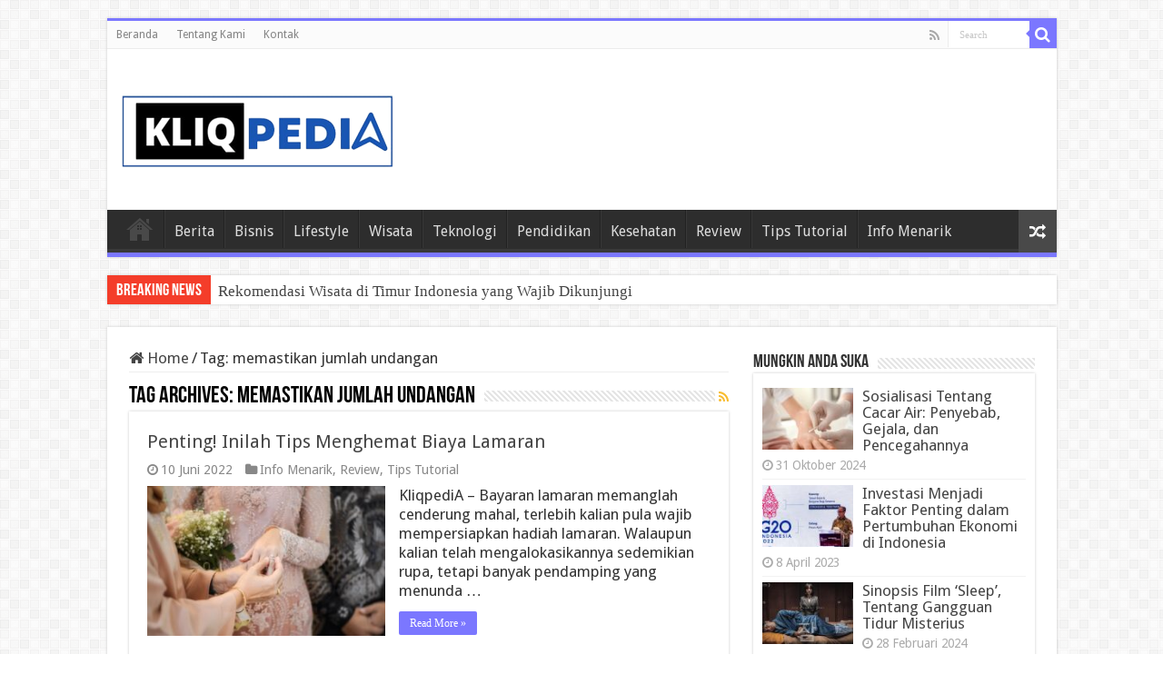

--- FILE ---
content_type: text/html; charset=UTF-8
request_url: https://kliqpedia.com/tag/memastikan-jumlah-undangan/
body_size: 11727
content:
<!DOCTYPE html>
<html lang="id" prefix="og: http://ogp.me/ns#">
<head>
<meta charset="UTF-8" />
<link rel="profile" href="http://gmpg.org/xfn/11" />
<link rel="pingback" href="https://kliqpedia.com/xmlrpc.php" />
<meta name='robots' content='index, follow, max-image-preview:large, max-snippet:-1, max-video-preview:-1' />

	<!-- This site is optimized with the Yoast SEO plugin v26.8 - https://yoast.com/product/yoast-seo-wordpress/ -->
	<title>memastikan jumlah undangan Arsip - KliqPedia</title>
	<link rel="canonical" href="https://kliqpedia.com/tag/memastikan-jumlah-undangan/" />
	<meta property="og:locale" content="id_ID" />
	<meta property="og:type" content="article" />
	<meta property="og:title" content="memastikan jumlah undangan Arsip - KliqPedia" />
	<meta property="og:url" content="https://kliqpedia.com/tag/memastikan-jumlah-undangan/" />
	<meta property="og:site_name" content="KliqPedia" />
	<meta name="twitter:card" content="summary_large_image" />
	<script type="application/ld+json" class="yoast-schema-graph">{"@context":"https://schema.org","@graph":[{"@type":"CollectionPage","@id":"https://kliqpedia.com/tag/memastikan-jumlah-undangan/","url":"https://kliqpedia.com/tag/memastikan-jumlah-undangan/","name":"memastikan jumlah undangan Arsip - KliqPedia","isPartOf":{"@id":"https://kliqpedia.com/#website"},"primaryImageOfPage":{"@id":"https://kliqpedia.com/tag/memastikan-jumlah-undangan/#primaryimage"},"image":{"@id":"https://kliqpedia.com/tag/memastikan-jumlah-undangan/#primaryimage"},"thumbnailUrl":"https://kliqpedia.com/wp-content/uploads/2022/06/tips-menghemat-biaya-lamaran-2.jpg","breadcrumb":{"@id":"https://kliqpedia.com/tag/memastikan-jumlah-undangan/#breadcrumb"},"inLanguage":"id"},{"@type":"ImageObject","inLanguage":"id","@id":"https://kliqpedia.com/tag/memastikan-jumlah-undangan/#primaryimage","url":"https://kliqpedia.com/wp-content/uploads/2022/06/tips-menghemat-biaya-lamaran-2.jpg","contentUrl":"https://kliqpedia.com/wp-content/uploads/2022/06/tips-menghemat-biaya-lamaran-2.jpg","width":2263,"height":1425,"caption":"tips menghemat biaya lamaran"},{"@type":"BreadcrumbList","@id":"https://kliqpedia.com/tag/memastikan-jumlah-undangan/#breadcrumb","itemListElement":[{"@type":"ListItem","position":1,"name":"Beranda","item":"https://kliqpedia.com/"},{"@type":"ListItem","position":2,"name":"memastikan jumlah undangan"}]},{"@type":"WebSite","@id":"https://kliqpedia.com/#website","url":"https://kliqpedia.com/","name":"KliqPedia","description":"Info Menarik Disini","potentialAction":[{"@type":"SearchAction","target":{"@type":"EntryPoint","urlTemplate":"https://kliqpedia.com/?s={search_term_string}"},"query-input":{"@type":"PropertyValueSpecification","valueRequired":true,"valueName":"search_term_string"}}],"inLanguage":"id"}]}</script>
	<!-- / Yoast SEO plugin. -->


<link rel='dns-prefetch' href='//fonts.googleapis.com' />
<link rel="alternate" type="application/rss+xml" title="KliqPedia &raquo; Feed" href="https://kliqpedia.com/feed/" />
<link rel="alternate" type="application/rss+xml" title="KliqPedia &raquo; Umpan Komentar" href="https://kliqpedia.com/comments/feed/" />
<link rel="alternate" type="application/rss+xml" title="KliqPedia &raquo; memastikan jumlah undangan Umpan Tag" href="https://kliqpedia.com/tag/memastikan-jumlah-undangan/feed/" />
<style id='wp-img-auto-sizes-contain-inline-css' type='text/css'>
img:is([sizes=auto i],[sizes^="auto," i]){contain-intrinsic-size:3000px 1500px}
/*# sourceURL=wp-img-auto-sizes-contain-inline-css */
</style>
<style id='wp-emoji-styles-inline-css' type='text/css'>

	img.wp-smiley, img.emoji {
		display: inline !important;
		border: none !important;
		box-shadow: none !important;
		height: 1em !important;
		width: 1em !important;
		margin: 0 0.07em !important;
		vertical-align: -0.1em !important;
		background: none !important;
		padding: 0 !important;
	}
/*# sourceURL=wp-emoji-styles-inline-css */
</style>
<style id='wp-block-library-inline-css' type='text/css'>
:root{--wp-block-synced-color:#7a00df;--wp-block-synced-color--rgb:122,0,223;--wp-bound-block-color:var(--wp-block-synced-color);--wp-editor-canvas-background:#ddd;--wp-admin-theme-color:#007cba;--wp-admin-theme-color--rgb:0,124,186;--wp-admin-theme-color-darker-10:#006ba1;--wp-admin-theme-color-darker-10--rgb:0,107,160.5;--wp-admin-theme-color-darker-20:#005a87;--wp-admin-theme-color-darker-20--rgb:0,90,135;--wp-admin-border-width-focus:2px}@media (min-resolution:192dpi){:root{--wp-admin-border-width-focus:1.5px}}.wp-element-button{cursor:pointer}:root .has-very-light-gray-background-color{background-color:#eee}:root .has-very-dark-gray-background-color{background-color:#313131}:root .has-very-light-gray-color{color:#eee}:root .has-very-dark-gray-color{color:#313131}:root .has-vivid-green-cyan-to-vivid-cyan-blue-gradient-background{background:linear-gradient(135deg,#00d084,#0693e3)}:root .has-purple-crush-gradient-background{background:linear-gradient(135deg,#34e2e4,#4721fb 50%,#ab1dfe)}:root .has-hazy-dawn-gradient-background{background:linear-gradient(135deg,#faaca8,#dad0ec)}:root .has-subdued-olive-gradient-background{background:linear-gradient(135deg,#fafae1,#67a671)}:root .has-atomic-cream-gradient-background{background:linear-gradient(135deg,#fdd79a,#004a59)}:root .has-nightshade-gradient-background{background:linear-gradient(135deg,#330968,#31cdcf)}:root .has-midnight-gradient-background{background:linear-gradient(135deg,#020381,#2874fc)}:root{--wp--preset--font-size--normal:16px;--wp--preset--font-size--huge:42px}.has-regular-font-size{font-size:1em}.has-larger-font-size{font-size:2.625em}.has-normal-font-size{font-size:var(--wp--preset--font-size--normal)}.has-huge-font-size{font-size:var(--wp--preset--font-size--huge)}.has-text-align-center{text-align:center}.has-text-align-left{text-align:left}.has-text-align-right{text-align:right}.has-fit-text{white-space:nowrap!important}#end-resizable-editor-section{display:none}.aligncenter{clear:both}.items-justified-left{justify-content:flex-start}.items-justified-center{justify-content:center}.items-justified-right{justify-content:flex-end}.items-justified-space-between{justify-content:space-between}.screen-reader-text{border:0;clip-path:inset(50%);height:1px;margin:-1px;overflow:hidden;padding:0;position:absolute;width:1px;word-wrap:normal!important}.screen-reader-text:focus{background-color:#ddd;clip-path:none;color:#444;display:block;font-size:1em;height:auto;left:5px;line-height:normal;padding:15px 23px 14px;text-decoration:none;top:5px;width:auto;z-index:100000}html :where(.has-border-color){border-style:solid}html :where([style*=border-top-color]){border-top-style:solid}html :where([style*=border-right-color]){border-right-style:solid}html :where([style*=border-bottom-color]){border-bottom-style:solid}html :where([style*=border-left-color]){border-left-style:solid}html :where([style*=border-width]){border-style:solid}html :where([style*=border-top-width]){border-top-style:solid}html :where([style*=border-right-width]){border-right-style:solid}html :where([style*=border-bottom-width]){border-bottom-style:solid}html :where([style*=border-left-width]){border-left-style:solid}html :where(img[class*=wp-image-]){height:auto;max-width:100%}:where(figure){margin:0 0 1em}html :where(.is-position-sticky){--wp-admin--admin-bar--position-offset:var(--wp-admin--admin-bar--height,0px)}@media screen and (max-width:600px){html :where(.is-position-sticky){--wp-admin--admin-bar--position-offset:0px}}

/*# sourceURL=wp-block-library-inline-css */
</style><style id='global-styles-inline-css' type='text/css'>
:root{--wp--preset--aspect-ratio--square: 1;--wp--preset--aspect-ratio--4-3: 4/3;--wp--preset--aspect-ratio--3-4: 3/4;--wp--preset--aspect-ratio--3-2: 3/2;--wp--preset--aspect-ratio--2-3: 2/3;--wp--preset--aspect-ratio--16-9: 16/9;--wp--preset--aspect-ratio--9-16: 9/16;--wp--preset--color--black: #000000;--wp--preset--color--cyan-bluish-gray: #abb8c3;--wp--preset--color--white: #ffffff;--wp--preset--color--pale-pink: #f78da7;--wp--preset--color--vivid-red: #cf2e2e;--wp--preset--color--luminous-vivid-orange: #ff6900;--wp--preset--color--luminous-vivid-amber: #fcb900;--wp--preset--color--light-green-cyan: #7bdcb5;--wp--preset--color--vivid-green-cyan: #00d084;--wp--preset--color--pale-cyan-blue: #8ed1fc;--wp--preset--color--vivid-cyan-blue: #0693e3;--wp--preset--color--vivid-purple: #9b51e0;--wp--preset--gradient--vivid-cyan-blue-to-vivid-purple: linear-gradient(135deg,rgb(6,147,227) 0%,rgb(155,81,224) 100%);--wp--preset--gradient--light-green-cyan-to-vivid-green-cyan: linear-gradient(135deg,rgb(122,220,180) 0%,rgb(0,208,130) 100%);--wp--preset--gradient--luminous-vivid-amber-to-luminous-vivid-orange: linear-gradient(135deg,rgb(252,185,0) 0%,rgb(255,105,0) 100%);--wp--preset--gradient--luminous-vivid-orange-to-vivid-red: linear-gradient(135deg,rgb(255,105,0) 0%,rgb(207,46,46) 100%);--wp--preset--gradient--very-light-gray-to-cyan-bluish-gray: linear-gradient(135deg,rgb(238,238,238) 0%,rgb(169,184,195) 100%);--wp--preset--gradient--cool-to-warm-spectrum: linear-gradient(135deg,rgb(74,234,220) 0%,rgb(151,120,209) 20%,rgb(207,42,186) 40%,rgb(238,44,130) 60%,rgb(251,105,98) 80%,rgb(254,248,76) 100%);--wp--preset--gradient--blush-light-purple: linear-gradient(135deg,rgb(255,206,236) 0%,rgb(152,150,240) 100%);--wp--preset--gradient--blush-bordeaux: linear-gradient(135deg,rgb(254,205,165) 0%,rgb(254,45,45) 50%,rgb(107,0,62) 100%);--wp--preset--gradient--luminous-dusk: linear-gradient(135deg,rgb(255,203,112) 0%,rgb(199,81,192) 50%,rgb(65,88,208) 100%);--wp--preset--gradient--pale-ocean: linear-gradient(135deg,rgb(255,245,203) 0%,rgb(182,227,212) 50%,rgb(51,167,181) 100%);--wp--preset--gradient--electric-grass: linear-gradient(135deg,rgb(202,248,128) 0%,rgb(113,206,126) 100%);--wp--preset--gradient--midnight: linear-gradient(135deg,rgb(2,3,129) 0%,rgb(40,116,252) 100%);--wp--preset--font-size--small: 13px;--wp--preset--font-size--medium: 20px;--wp--preset--font-size--large: 36px;--wp--preset--font-size--x-large: 42px;--wp--preset--spacing--20: 0.44rem;--wp--preset--spacing--30: 0.67rem;--wp--preset--spacing--40: 1rem;--wp--preset--spacing--50: 1.5rem;--wp--preset--spacing--60: 2.25rem;--wp--preset--spacing--70: 3.38rem;--wp--preset--spacing--80: 5.06rem;--wp--preset--shadow--natural: 6px 6px 9px rgba(0, 0, 0, 0.2);--wp--preset--shadow--deep: 12px 12px 50px rgba(0, 0, 0, 0.4);--wp--preset--shadow--sharp: 6px 6px 0px rgba(0, 0, 0, 0.2);--wp--preset--shadow--outlined: 6px 6px 0px -3px rgb(255, 255, 255), 6px 6px rgb(0, 0, 0);--wp--preset--shadow--crisp: 6px 6px 0px rgb(0, 0, 0);}:where(.is-layout-flex){gap: 0.5em;}:where(.is-layout-grid){gap: 0.5em;}body .is-layout-flex{display: flex;}.is-layout-flex{flex-wrap: wrap;align-items: center;}.is-layout-flex > :is(*, div){margin: 0;}body .is-layout-grid{display: grid;}.is-layout-grid > :is(*, div){margin: 0;}:where(.wp-block-columns.is-layout-flex){gap: 2em;}:where(.wp-block-columns.is-layout-grid){gap: 2em;}:where(.wp-block-post-template.is-layout-flex){gap: 1.25em;}:where(.wp-block-post-template.is-layout-grid){gap: 1.25em;}.has-black-color{color: var(--wp--preset--color--black) !important;}.has-cyan-bluish-gray-color{color: var(--wp--preset--color--cyan-bluish-gray) !important;}.has-white-color{color: var(--wp--preset--color--white) !important;}.has-pale-pink-color{color: var(--wp--preset--color--pale-pink) !important;}.has-vivid-red-color{color: var(--wp--preset--color--vivid-red) !important;}.has-luminous-vivid-orange-color{color: var(--wp--preset--color--luminous-vivid-orange) !important;}.has-luminous-vivid-amber-color{color: var(--wp--preset--color--luminous-vivid-amber) !important;}.has-light-green-cyan-color{color: var(--wp--preset--color--light-green-cyan) !important;}.has-vivid-green-cyan-color{color: var(--wp--preset--color--vivid-green-cyan) !important;}.has-pale-cyan-blue-color{color: var(--wp--preset--color--pale-cyan-blue) !important;}.has-vivid-cyan-blue-color{color: var(--wp--preset--color--vivid-cyan-blue) !important;}.has-vivid-purple-color{color: var(--wp--preset--color--vivid-purple) !important;}.has-black-background-color{background-color: var(--wp--preset--color--black) !important;}.has-cyan-bluish-gray-background-color{background-color: var(--wp--preset--color--cyan-bluish-gray) !important;}.has-white-background-color{background-color: var(--wp--preset--color--white) !important;}.has-pale-pink-background-color{background-color: var(--wp--preset--color--pale-pink) !important;}.has-vivid-red-background-color{background-color: var(--wp--preset--color--vivid-red) !important;}.has-luminous-vivid-orange-background-color{background-color: var(--wp--preset--color--luminous-vivid-orange) !important;}.has-luminous-vivid-amber-background-color{background-color: var(--wp--preset--color--luminous-vivid-amber) !important;}.has-light-green-cyan-background-color{background-color: var(--wp--preset--color--light-green-cyan) !important;}.has-vivid-green-cyan-background-color{background-color: var(--wp--preset--color--vivid-green-cyan) !important;}.has-pale-cyan-blue-background-color{background-color: var(--wp--preset--color--pale-cyan-blue) !important;}.has-vivid-cyan-blue-background-color{background-color: var(--wp--preset--color--vivid-cyan-blue) !important;}.has-vivid-purple-background-color{background-color: var(--wp--preset--color--vivid-purple) !important;}.has-black-border-color{border-color: var(--wp--preset--color--black) !important;}.has-cyan-bluish-gray-border-color{border-color: var(--wp--preset--color--cyan-bluish-gray) !important;}.has-white-border-color{border-color: var(--wp--preset--color--white) !important;}.has-pale-pink-border-color{border-color: var(--wp--preset--color--pale-pink) !important;}.has-vivid-red-border-color{border-color: var(--wp--preset--color--vivid-red) !important;}.has-luminous-vivid-orange-border-color{border-color: var(--wp--preset--color--luminous-vivid-orange) !important;}.has-luminous-vivid-amber-border-color{border-color: var(--wp--preset--color--luminous-vivid-amber) !important;}.has-light-green-cyan-border-color{border-color: var(--wp--preset--color--light-green-cyan) !important;}.has-vivid-green-cyan-border-color{border-color: var(--wp--preset--color--vivid-green-cyan) !important;}.has-pale-cyan-blue-border-color{border-color: var(--wp--preset--color--pale-cyan-blue) !important;}.has-vivid-cyan-blue-border-color{border-color: var(--wp--preset--color--vivid-cyan-blue) !important;}.has-vivid-purple-border-color{border-color: var(--wp--preset--color--vivid-purple) !important;}.has-vivid-cyan-blue-to-vivid-purple-gradient-background{background: var(--wp--preset--gradient--vivid-cyan-blue-to-vivid-purple) !important;}.has-light-green-cyan-to-vivid-green-cyan-gradient-background{background: var(--wp--preset--gradient--light-green-cyan-to-vivid-green-cyan) !important;}.has-luminous-vivid-amber-to-luminous-vivid-orange-gradient-background{background: var(--wp--preset--gradient--luminous-vivid-amber-to-luminous-vivid-orange) !important;}.has-luminous-vivid-orange-to-vivid-red-gradient-background{background: var(--wp--preset--gradient--luminous-vivid-orange-to-vivid-red) !important;}.has-very-light-gray-to-cyan-bluish-gray-gradient-background{background: var(--wp--preset--gradient--very-light-gray-to-cyan-bluish-gray) !important;}.has-cool-to-warm-spectrum-gradient-background{background: var(--wp--preset--gradient--cool-to-warm-spectrum) !important;}.has-blush-light-purple-gradient-background{background: var(--wp--preset--gradient--blush-light-purple) !important;}.has-blush-bordeaux-gradient-background{background: var(--wp--preset--gradient--blush-bordeaux) !important;}.has-luminous-dusk-gradient-background{background: var(--wp--preset--gradient--luminous-dusk) !important;}.has-pale-ocean-gradient-background{background: var(--wp--preset--gradient--pale-ocean) !important;}.has-electric-grass-gradient-background{background: var(--wp--preset--gradient--electric-grass) !important;}.has-midnight-gradient-background{background: var(--wp--preset--gradient--midnight) !important;}.has-small-font-size{font-size: var(--wp--preset--font-size--small) !important;}.has-medium-font-size{font-size: var(--wp--preset--font-size--medium) !important;}.has-large-font-size{font-size: var(--wp--preset--font-size--large) !important;}.has-x-large-font-size{font-size: var(--wp--preset--font-size--x-large) !important;}
/*# sourceURL=global-styles-inline-css */
</style>

<style id='classic-theme-styles-inline-css' type='text/css'>
/*! This file is auto-generated */
.wp-block-button__link{color:#fff;background-color:#32373c;border-radius:9999px;box-shadow:none;text-decoration:none;padding:calc(.667em + 2px) calc(1.333em + 2px);font-size:1.125em}.wp-block-file__button{background:#32373c;color:#fff;text-decoration:none}
/*# sourceURL=/wp-includes/css/classic-themes.min.css */
</style>
<link rel='stylesheet' id='tie-style-css' href='https://kliqpedia.com/wp-content/themes/sahifa/style.css' type='text/css' media='all' />
<link rel='stylesheet' id='tie-ilightbox-skin-css' href='https://kliqpedia.com/wp-content/themes/sahifa/css/ilightbox/dark-skin/skin.css' type='text/css' media='all' />
<link rel='stylesheet' id='Droid+Sans-css' href='https://fonts.googleapis.com/css?family=Droid+Sans%3Aregular%2C700' type='text/css' media='all' />
<script type="text/javascript" src="https://kliqpedia.com/wp-includes/js/jquery/jquery.min.js" id="jquery-core-js"></script>
<script type="text/javascript" src="https://kliqpedia.com/wp-includes/js/jquery/jquery-migrate.min.js" id="jquery-migrate-js"></script>
<script type="text/javascript" id="jquery-js-after">
/* <![CDATA[ */
jQuery(document).ready(function() {
	jQuery(".04c96777fd1c0b6719e5196ac335faf0").click(function() {
		jQuery.post(
			"https://kliqpedia.com/wp-admin/admin-ajax.php", {
				"action": "quick_adsense_onpost_ad_click",
				"quick_adsense_onpost_ad_index": jQuery(this).attr("data-index"),
				"quick_adsense_nonce": "a0d612b205",
			}, function(response) { }
		);
	});
});

//# sourceURL=jquery-js-after
/* ]]> */
</script>
<link rel="https://api.w.org/" href="https://kliqpedia.com/wp-json/" /><link rel="alternate" title="JSON" type="application/json" href="https://kliqpedia.com/wp-json/wp/v2/tags/66" /><link rel="EditURI" type="application/rsd+xml" title="RSD" href="https://kliqpedia.com/xmlrpc.php?rsd" />
<meta name="generator" content="WordPress 6.9" />
<link rel="shortcut icon" href="https://kliqpedia.com/wp-content/uploads/2023/02/Kliq.png" title="Favicon" />
<!--[if IE]>
<script type="text/javascript">jQuery(document).ready(function (){ jQuery(".menu-item").has("ul").children("a").attr("aria-haspopup", "true");});</script>
<![endif]-->
<!--[if lt IE 9]>
<script src="https://kliqpedia.com/wp-content/themes/sahifa/js/html5.js"></script>
<script src="https://kliqpedia.com/wp-content/themes/sahifa/js/selectivizr-min.js"></script>
<![endif]-->
<!--[if IE 9]>
<link rel="stylesheet" type="text/css" media="all" href="https://kliqpedia.com/wp-content/themes/sahifa/css/ie9.css" />
<![endif]-->
<!--[if IE 8]>
<link rel="stylesheet" type="text/css" media="all" href="https://kliqpedia.com/wp-content/themes/sahifa/css/ie8.css" />
<![endif]-->
<!--[if IE 7]>
<link rel="stylesheet" type="text/css" media="all" href="https://kliqpedia.com/wp-content/themes/sahifa/css/ie7.css" />
<![endif]-->


<meta name="viewport" content="width=device-width, initial-scale=1.0" />



<style type="text/css" media="screen">

body{
	font-family: 'Droid Sans';
	font-size : 17px;
}

#main-nav, #main-nav ul li a{
	font-size : 16px;
}

body.single .entry, body.page .entry{
	font-size : 16px;
}

#main-nav,
.cat-box-content,
#sidebar .widget-container,
.post-listing,
#commentform {
	border-bottom-color: #7b77ff;
}

.search-block .search-button,
#topcontrol,
#main-nav ul li.current-menu-item a,
#main-nav ul li.current-menu-item a:hover,
#main-nav ul li.current_page_parent a,
#main-nav ul li.current_page_parent a:hover,
#main-nav ul li.current-menu-parent a,
#main-nav ul li.current-menu-parent a:hover,
#main-nav ul li.current-page-ancestor a,
#main-nav ul li.current-page-ancestor a:hover,
.pagination span.current,
.share-post span.share-text,
.flex-control-paging li a.flex-active,
.ei-slider-thumbs li.ei-slider-element,
.review-percentage .review-item span span,
.review-final-score,
.button,
a.button,
a.more-link,
#main-content input[type="submit"],
.form-submit #submit,
#login-form .login-button,
.widget-feedburner .feedburner-subscribe,
input[type="submit"],
#buddypress button,
#buddypress a.button,
#buddypress input[type=submit],
#buddypress input[type=reset],
#buddypress ul.button-nav li a,
#buddypress div.generic-button a,
#buddypress .comment-reply-link,
#buddypress div.item-list-tabs ul li a span,
#buddypress div.item-list-tabs ul li.selected a,
#buddypress div.item-list-tabs ul li.current a,
#buddypress #members-directory-form div.item-list-tabs ul li.selected span,
#members-list-options a.selected,
#groups-list-options a.selected,
body.dark-skin #buddypress div.item-list-tabs ul li a span,
body.dark-skin #buddypress div.item-list-tabs ul li.selected a,
body.dark-skin #buddypress div.item-list-tabs ul li.current a,
body.dark-skin #members-list-options a.selected,
body.dark-skin #groups-list-options a.selected,
.search-block-large .search-button,
#featured-posts .flex-next:hover,
#featured-posts .flex-prev:hover,
a.tie-cart span.shooping-count,
.woocommerce span.onsale,
.woocommerce-page span.onsale ,
.woocommerce .widget_price_filter .ui-slider .ui-slider-handle,
.woocommerce-page .widget_price_filter .ui-slider .ui-slider-handle,
#check-also-close,
a.post-slideshow-next,
a.post-slideshow-prev,
.widget_price_filter .ui-slider .ui-slider-handle,
.quantity .minus:hover,
.quantity .plus:hover,
.mejs-container .mejs-controls .mejs-time-rail .mejs-time-current,
#reading-position-indicator  {
	background-color:#7b77ff;
}

::-webkit-scrollbar-thumb{
	background-color:#7b77ff !important;
}

#theme-footer,
#theme-header,
.top-nav ul li.current-menu-item:before,
#main-nav .menu-sub-content ,
#main-nav ul ul,
#check-also-box {
	border-top-color: #7b77ff;
}

.search-block:after {
	border-right-color:#7b77ff;
}

body.rtl .search-block:after {
	border-left-color:#7b77ff;
}

#main-nav ul > li.menu-item-has-children:hover > a:after,
#main-nav ul > li.mega-menu:hover > a:after {
	border-color:transparent transparent #7b77ff;
}

.widget.timeline-posts li a:hover,
.widget.timeline-posts li a:hover span.tie-date {
	color: #7b77ff;
}

.widget.timeline-posts li a:hover span.tie-date:before {
	background: #7b77ff;
	border-color: #7b77ff;
}

#order_review,
#order_review_heading {
	border-color: #7b77ff;
}


</style>

		<script type="text/javascript">
			/* <![CDATA[ */
				var sf_position = '0';
				var sf_templates = "<a href=\"{search_url_escaped}\">View All Results<\/a>";
				var sf_input = '.search-live';
				jQuery(document).ready(function(){
					jQuery(sf_input).ajaxyLiveSearch({"expand":false,"searchUrl":"https:\/\/kliqpedia.com\/?s=%s","text":"Search","delay":500,"iwidth":180,"width":315,"ajaxUrl":"https:\/\/kliqpedia.com\/wp-admin\/admin-ajax.php","rtl":0});
					jQuery(".live-search_ajaxy-selective-input").keyup(function() {
						var width = jQuery(this).val().length * 8;
						if(width < 50) {
							width = 50;
						}
						jQuery(this).width(width);
					});
					jQuery(".live-search_ajaxy-selective-search").click(function() {
						jQuery(this).find(".live-search_ajaxy-selective-input").focus();
					});
					jQuery(".live-search_ajaxy-selective-close").click(function() {
						jQuery(this).parent().remove();
					});
				});
			/* ]]> */
		</script>
		<link rel="icon" href="https://kliqpedia.com/wp-content/uploads/2023/02/Kliq-150x150.png" sizes="32x32" />
<link rel="icon" href="https://kliqpedia.com/wp-content/uploads/2023/02/Kliq.png" sizes="192x192" />
<link rel="apple-touch-icon" href="https://kliqpedia.com/wp-content/uploads/2023/02/Kliq.png" />
<meta name="msapplication-TileImage" content="https://kliqpedia.com/wp-content/uploads/2023/02/Kliq.png" />
</head>
<body id="top" class="archive tag tag-memastikan-jumlah-undangan tag-66 wp-theme-sahifa lazy-enabled">

<div class="wrapper-outer">

	<div class="background-cover"></div>

	<aside id="slide-out">

			<div class="search-mobile">
			<form method="get" id="searchform-mobile" action="https://kliqpedia.com/">
				<button class="search-button" type="submit" value="Search"><i class="fa fa-search"></i></button>
				<input type="text" id="s-mobile" name="s" title="Search" value="Search" onfocus="if (this.value == 'Search') {this.value = '';}" onblur="if (this.value == '') {this.value = 'Search';}"  />
			</form>
		</div><!-- .search-mobile /-->
	
			<div class="social-icons">
		<a class="ttip-none" title="Rss" href="https://kliqpedia.com/feed/" target="_blank"><i class="fa fa-rss"></i></a>
			</div>

	
		<div id="mobile-menu" ></div>
	</aside><!-- #slide-out /-->

		<div id="wrapper" class="boxed">
		<div class="inner-wrapper">

		<header id="theme-header" class="theme-header">
						<div id="top-nav" class="top-nav">
				<div class="container">

			
				<div class="top-menu"><ul id="menu-topss" class="menu"><li id="menu-item-112" class="menu-item menu-item-type-custom menu-item-object-custom menu-item-home menu-item-112"><a href="https://kliqpedia.com">Beranda</a></li>
<li id="menu-item-114" class="menu-item menu-item-type-post_type menu-item-object-page menu-item-114"><a href="https://kliqpedia.com/tentang-kami/">Tentang Kami</a></li>
<li id="menu-item-113" class="menu-item menu-item-type-post_type menu-item-object-page menu-item-113"><a href="https://kliqpedia.com/kontak/">Kontak</a></li>
</ul></div>
						<div class="search-block">
						<form method="get" id="searchform-header" action="https://kliqpedia.com/">
							<button class="search-button" type="submit" value="Search"><i class="fa fa-search"></i></button>
							<input class="search-live" type="text" id="s-header" name="s" title="Search" value="Search" onfocus="if (this.value == 'Search') {this.value = '';}" onblur="if (this.value == '') {this.value = 'Search';}"  />
						</form>
					</div><!-- .search-block /-->
			<div class="social-icons">
		<a class="ttip-none" title="Rss" href="https://kliqpedia.com/feed/" target="_blank"><i class="fa fa-rss"></i></a>
			</div>

	
	
				</div><!-- .container /-->
			</div><!-- .top-menu /-->
			
		<div class="header-content">

					<a id="slide-out-open" class="slide-out-open" href="#"><span></span></a>
		
			<div class="logo" style=" margin-top:15px; margin-bottom:15px;">
			<h2>								<a title="KliqPedia" href="https://kliqpedia.com/">
					<img src="https://kliqpedia.com/wp-content/uploads/2023/02/KliqPedia-Jpeg.png" alt="KliqPedia"  /><strong>KliqPedia Info Menarik Disini</strong>
				</a>
			</h2>			</div><!-- .logo /-->
						<div class="clear"></div>

		</div>
													<nav id="main-nav" class="fixed-enabled">
				<div class="container">

				
					<div class="main-menu"><ul id="menu-utama" class="menu"><li id="menu-item-73" class="menu-item menu-item-type-custom menu-item-object-custom menu-item-home menu-item-73"><a href="https://kliqpedia.com">Home</a></li>
<li id="menu-item-83" class="menu-item menu-item-type-taxonomy menu-item-object-category menu-item-83"><a href="https://kliqpedia.com/category/berita/">Berita</a></li>
<li id="menu-item-79" class="menu-item menu-item-type-taxonomy menu-item-object-category menu-item-79"><a href="https://kliqpedia.com/category/bisnis/">Bisnis</a></li>
<li id="menu-item-77" class="menu-item menu-item-type-taxonomy menu-item-object-category menu-item-77"><a href="https://kliqpedia.com/category/lifestyle/">Lifestyle</a></li>
<li id="menu-item-78" class="menu-item menu-item-type-taxonomy menu-item-object-category menu-item-78"><a href="https://kliqpedia.com/category/wisata/">Wisata</a></li>
<li id="menu-item-80" class="menu-item menu-item-type-taxonomy menu-item-object-category menu-item-80"><a href="https://kliqpedia.com/category/teknologi/">Teknologi</a></li>
<li id="menu-item-81" class="menu-item menu-item-type-taxonomy menu-item-object-category menu-item-81"><a href="https://kliqpedia.com/category/pendidikan/">Pendidikan</a></li>
<li id="menu-item-82" class="menu-item menu-item-type-taxonomy menu-item-object-category menu-item-82"><a href="https://kliqpedia.com/category/kesehatan/">Kesehatan</a></li>
<li id="menu-item-74" class="menu-item menu-item-type-taxonomy menu-item-object-category menu-item-74"><a href="https://kliqpedia.com/category/review/">Review</a></li>
<li id="menu-item-76" class="menu-item menu-item-type-taxonomy menu-item-object-category menu-item-76"><a href="https://kliqpedia.com/category/tips-tutorial/">Tips Tutorial</a></li>
<li id="menu-item-75" class="menu-item menu-item-type-taxonomy menu-item-object-category menu-item-75"><a href="https://kliqpedia.com/category/info-menarik/">Info Menarik</a></li>
</ul></div>										<a href="https://kliqpedia.com/?tierand=1" class="random-article ttip" title="Random Article"><i class="fa fa-random"></i></a>
					
					
				</div>
			</nav><!-- .main-nav /-->
					</header><!-- #header /-->

		
	<div class="clear"></div>
	<div id="breaking-news" class="breaking-news">
		<span class="breaking-news-title"><i class="fa fa-bolt"></i> <span>Breaking News</span></span>
		
					<ul>
					<li><a href="https://kliqpedia.com/rekomendasi-wisata-di-timur-indonesia-yang-wajib-dikunjungi/" title="Rekomendasi Wisata di Timur Indonesia yang Wajib Dikunjungi">Rekomendasi Wisata di Timur Indonesia yang Wajib Dikunjungi</a></li>
					<li><a href="https://kliqpedia.com/taxi-driver-3-drakor-terbaru-yang-pecahkan-rekor/" title="Taxi Driver 3, Drakor Terbaru yang Pecahkan Rekor">Taxi Driver 3, Drakor Terbaru yang Pecahkan Rekor</a></li>
					<li><a href="https://kliqpedia.com/upaya-direktur-allianz-dalam-memberikan-fitur-tambahan-yang-bermanfaat/" title="Upaya Direktur Allianz dalam Memberikan Fitur Tambahan yang Bermanfaat">Upaya Direktur Allianz dalam Memberikan Fitur Tambahan yang Bermanfaat</a></li>
					<li><a href="https://kliqpedia.com/tren-bayar-pakai-qris-yang-semakin-populer-di-kalangan-anak-muda/" title="Tren Bayar Pakai QRIS yang Semakin Populer di Kalangan Anak Muda">Tren Bayar Pakai QRIS yang Semakin Populer di Kalangan Anak Muda</a></li>
					<li><a href="https://kliqpedia.com/program-adiwiyata-wujud-sekolah-peduli-dan-berbudaya-lingkungan/" title="Program Adiwiyata: Wujud Sekolah Peduli dan Berbudaya Lingkungan">Program Adiwiyata: Wujud Sekolah Peduli dan Berbudaya Lingkungan</a></li>
					<li><a href="https://kliqpedia.com/startup-hijau-inovasi-dalam-pengelolaan-sampah-kota/" title="Startup Hijau, Inovasi dalam Pengelolaan Sampah Kota">Startup Hijau, Inovasi dalam Pengelolaan Sampah Kota</a></li>
					<li><a href="https://kliqpedia.com/penerapan-teknologi-biokonversi-dalam-pengelolaan-limbah/" title="Penerapan Teknologi Biokonversi dalam Pengelolaan Limbah">Penerapan Teknologi Biokonversi dalam Pengelolaan Limbah</a></li>
					<li><a href="https://kliqpedia.com/pengawasan-limbah-industri-upaya-dlh-dalam-menjaga-kualitas-air-dan-udara/" title="Pengawasan Limbah Industri: Upaya DLH dalam Menjaga Kualitas Air dan Udara">Pengawasan Limbah Industri: Upaya DLH dalam Menjaga Kualitas Air dan Udara</a></li>
					<li><a href="https://kliqpedia.com/kesalahan-dalam-penanaman-mangrove-yang-membuat-hasilnya-kurang-optimal/" title="Kesalahan dalam Penanaman Mangrove yang Membuat Hasilnya Kurang Optimal">Kesalahan dalam Penanaman Mangrove yang Membuat Hasilnya Kurang Optimal</a></li>
					<li><a href="https://kliqpedia.com/mengenal-5-jenis-teh-asal-jepang-dan-ciri-khasnya-sudah-pernah-coba/" title="Mengenal 5 Jenis Teh Asal Jepang dan Ciri Khasnya, Sudah Pernah Coba?">Mengenal 5 Jenis Teh Asal Jepang dan Ciri Khasnya, Sudah Pernah Coba?</a></li>
					</ul>
					
		
		<script type="text/javascript">
			jQuery(document).ready(function(){
								jQuery('#breaking-news ul').innerFade({animationType: 'fade', speed: 750 , timeout: 3500});
							});
					</script>
	</div> <!-- .breaking-news -->

	
	<div id="main-content" class="container">
	<div class="content">
		<nav id="crumbs"><a href="https://kliqpedia.com/"><span class="fa fa-home" aria-hidden="true"></span> Home</a><span class="delimiter">/</span><span class="current">Tag: <span>memastikan jumlah undangan</span></span></nav>
		<div class="page-head">
		
			<h1 class="page-title">
				Tag Archives: <span>memastikan jumlah undangan</span>			</h1>
			
						<a class="rss-cat-icon tooltip" title="Feed Subscription"  href="https://kliqpedia.com/tag/memastikan-jumlah-undangan/feed/"><i class="fa fa-rss"></i></a>
						
			<div class="stripe-line"></div>
			
						
		</div>
		
				<div class="post-listing archive-box">


	<article class="item-list">
	
		<h2 class="post-box-title">
			<a href="https://kliqpedia.com/penting-inilah-tips-menghemat-biaya-lamaran/">Penting! Inilah Tips Menghemat Biaya Lamaran</a>
		</h2>
		
		<p class="post-meta">
	
		
	<span class="tie-date"><i class="fa fa-clock-o"></i>10 Juni 2022</span>	
	<span class="post-cats"><i class="fa fa-folder"></i><a href="https://kliqpedia.com/category/info-menarik/" rel="category tag">Info Menarik</a>, <a href="https://kliqpedia.com/category/review/" rel="category tag">Review</a>, <a href="https://kliqpedia.com/category/tips-tutorial/" rel="category tag">Tips Tutorial</a></span>
	
</p>
					

		
			
		
		<div class="post-thumbnail">
			<a href="https://kliqpedia.com/penting-inilah-tips-menghemat-biaya-lamaran/">
				<img width="262" height="165" src="https://kliqpedia.com/wp-content/uploads/2022/06/tips-menghemat-biaya-lamaran-2.jpg" class="attachment-tie-medium size-tie-medium wp-post-image" alt="tips menghemat biaya lamaran" decoding="async" srcset="https://kliqpedia.com/wp-content/uploads/2022/06/tips-menghemat-biaya-lamaran-2.jpg 2263w, https://kliqpedia.com/wp-content/uploads/2022/06/tips-menghemat-biaya-lamaran-2-300x189.jpg 300w, https://kliqpedia.com/wp-content/uploads/2022/06/tips-menghemat-biaya-lamaran-2-1024x645.jpg 1024w, https://kliqpedia.com/wp-content/uploads/2022/06/tips-menghemat-biaya-lamaran-2-768x484.jpg 768w, https://kliqpedia.com/wp-content/uploads/2022/06/tips-menghemat-biaya-lamaran-2-1536x967.jpg 1536w, https://kliqpedia.com/wp-content/uploads/2022/06/tips-menghemat-biaya-lamaran-2-2048x1290.jpg 2048w" sizes="(max-width: 262px) 100vw, 262px" />				<span class="fa overlay-icon"></span>
			</a>
		</div><!-- post-thumbnail /-->
		
					
		<div class="entry">
			<p>KliqpediA &#8211; Bayaran lamaran memanglah cenderung mahal, terlebih kalian pula wajib mempersiapkan hadiah lamaran. Walaupun kalian telah mengalokasikannya sedemikian rupa, tetapi banyak pendamping yang menunda &hellip;</p>
			<a class="more-link" href="https://kliqpedia.com/penting-inilah-tips-menghemat-biaya-lamaran/">Read More &raquo;</a>
		</div>

				
		<div class="clear"></div>
	</article><!-- .item-list -->
	
</div>
				
	</div> <!-- .content -->
	
<aside id="sidebar">
	<div class="theiaStickySidebar">
<div id="posts-list-widget-3" class="widget posts-list"><div class="widget-top"><h4>Mungkin Anda Suka		</h4><div class="stripe-line"></div></div>
						<div class="widget-container">				<ul>
							<li >
							<div class="post-thumbnail">
					<a href="https://kliqpedia.com/sosialisasi-tentang-cacar-air-penyebab-gejala-dan-pencegahannya/" rel="bookmark"><img width="110" height="75" src="https://kliqpedia.com/wp-content/uploads/2024/10/sosialisasi-cacar-air-110x75.jpg" class="attachment-tie-small size-tie-small wp-post-image" alt="sosialisasi cacar air" decoding="async" loading="lazy" /><span class="fa overlay-icon"></span></a>
				</div><!-- post-thumbnail /-->
						<h3><a href="https://kliqpedia.com/sosialisasi-tentang-cacar-air-penyebab-gejala-dan-pencegahannya/">Sosialisasi Tentang Cacar Air: Penyebab, Gejala, dan Pencegahannya</a></h3>
			<span class="tie-date"><i class="fa fa-clock-o"></i>31 Oktober 2024</span>		</li>
				<li >
							<div class="post-thumbnail">
					<a href="https://kliqpedia.com/investasi-menjadi-faktor-penting-dalam-pertumbuhan-ekonomi-di-indonesia/" rel="bookmark"><img width="110" height="75" src="https://kliqpedia.com/wp-content/uploads/2023/04/investasi-110x75.jpg" class="attachment-tie-small size-tie-small wp-post-image" alt="Indonesia hannover messe 2023" decoding="async" loading="lazy" /><span class="fa overlay-icon"></span></a>
				</div><!-- post-thumbnail /-->
						<h3><a href="https://kliqpedia.com/investasi-menjadi-faktor-penting-dalam-pertumbuhan-ekonomi-di-indonesia/">Investasi Menjadi Faktor Penting dalam Pertumbuhan Ekonomi di Indonesia</a></h3>
			<span class="tie-date"><i class="fa fa-clock-o"></i>8 April 2023</span>		</li>
				<li >
							<div class="post-thumbnail">
					<a href="https://kliqpedia.com/sinopsis-film-sleep-tentang-gangguan-tidur-misterius/" rel="bookmark"><img width="110" height="75" src="https://kliqpedia.com/wp-content/uploads/2024/03/Sinopsis-Film-Sleep-110x75.jpg" class="attachment-tie-small size-tie-small wp-post-image" alt="Sinopsis Film Sleep" decoding="async" loading="lazy" /><span class="fa overlay-icon"></span></a>
				</div><!-- post-thumbnail /-->
						<h3><a href="https://kliqpedia.com/sinopsis-film-sleep-tentang-gangguan-tidur-misterius/">Sinopsis Film ‘Sleep’, Tentang Gangguan Tidur Misterius</a></h3>
			<span class="tie-date"><i class="fa fa-clock-o"></i>28 Februari 2024</span>		</li>
				<li >
							<div class="post-thumbnail">
					<a href="https://kliqpedia.com/alasan-harus-memilih-jasa-jual-aged-dan-expired-domain-murah-di-startupcomma-com/" rel="bookmark"><img width="110" height="75" src="https://kliqpedia.com/wp-content/uploads/2025/03/jual-aged-dan-expired-domain-murah-110x75.jpg" class="attachment-tie-small size-tie-small wp-post-image" alt="jual aged dan expired domain murah" decoding="async" loading="lazy" /><span class="fa overlay-icon"></span></a>
				</div><!-- post-thumbnail /-->
						<h3><a href="https://kliqpedia.com/alasan-harus-memilih-jasa-jual-aged-dan-expired-domain-murah-di-startupcomma-com/">Alasan Harus Memilih Jasa Jual Aged dan Expired Domain Murah di Startupcomma.com</a></h3>
			<span class="tie-date"><i class="fa fa-clock-o"></i>12 Maret 2025</span>		</li>
				<li >
							<div class="post-thumbnail">
					<a href="https://kliqpedia.com/fasilitas-unggulan-smp-islam-ar-rahmah-jakarta-membangun-generasi-shaleh-dan-berprestasi/" rel="bookmark"><img width="110" height="75" src="https://kliqpedia.com/wp-content/uploads/2025/03/SMP-Islam-Ar-Rahmah-Jakarta-110x75.jpg" class="attachment-tie-small size-tie-small wp-post-image" alt="SMP Islam Ar Rahmah Jakarta" decoding="async" loading="lazy" /><span class="fa overlay-icon"></span></a>
				</div><!-- post-thumbnail /-->
						<h3><a href="https://kliqpedia.com/fasilitas-unggulan-smp-islam-ar-rahmah-jakarta-membangun-generasi-shaleh-dan-berprestasi/">Fasilitas Unggulan SMP Islam Ar Rahmah Jakarta: Membangun Generasi Shaleh dan Berprestasi</a></h3>
			<span class="tie-date"><i class="fa fa-clock-o"></i>26 Maret 2025</span>		</li>
				<li >
							<div class="post-thumbnail">
					<a href="https://kliqpedia.com/hal-yang-perlu-dipersiapkan-untuk-menghadapi-musim-pancaroba/" rel="bookmark"><img width="110" height="75" src="https://kliqpedia.com/wp-content/uploads/2024/07/menghadapi-musim-pancaroba-110x75.jpg" class="attachment-tie-small size-tie-small wp-post-image" alt="menghadapi musim pancaroba" decoding="async" loading="lazy" /><span class="fa overlay-icon"></span></a>
				</div><!-- post-thumbnail /-->
						<h3><a href="https://kliqpedia.com/hal-yang-perlu-dipersiapkan-untuk-menghadapi-musim-pancaroba/">Hal yang Perlu Dipersiapkan untuk Menghadapi Musim Pancaroba</a></h3>
			<span class="tie-date"><i class="fa fa-clock-o"></i>18 Juli 2024</span>		</li>
				<li >
							<div class="post-thumbnail">
					<a href="https://kliqpedia.com/mall-queen-city-mall-di-semarang-dengan-bioskop-xxi-ternyaman/" rel="bookmark"><img width="110" height="75" src="https://kliqpedia.com/wp-content/uploads/2024/04/Queen-City-Mall-di-Semarang-110x75.jpg" class="attachment-tie-small size-tie-small wp-post-image" alt="Queen City Mall di Semarang" decoding="async" loading="lazy" /><span class="fa overlay-icon"></span></a>
				</div><!-- post-thumbnail /-->
						<h3><a href="https://kliqpedia.com/mall-queen-city-mall-di-semarang-dengan-bioskop-xxi-ternyaman/">Mall Queen City, Mall di Semarang dengan Bioskop XXI Ternyaman</a></h3>
			<span class="tie-date"><i class="fa fa-clock-o"></i>3 April 2024</span>		</li>
						</ul>
		<div class="clear"></div>
	</div></div><!-- .widget /--><div id="block-8" class="widget widget_block"><div class="widget-container"><div><b><a href="https://lionparcel.com/info-seller/3-cara-cek-jasa-pengiriman-barang-terdekat-dengan-mudah" target="_blank">Jasa Pengiriman Terdekat</a> </b><br /></div>
<div><b><a href="https://lionparcel.com/info-seller/lion-parcel-adalah-jasa-pengiriman-barang-atau-jasa-ekspedisi-tercepat-terdekat" target="_blank">Jasa Pengiriman Barang</a></b><br /></div></div></div><!-- .widget /-->	</div><!-- .theiaStickySidebar /-->
</aside><!-- #sidebar /-->	<div class="clear"></div>
</div><!-- .container /-->

<footer id="theme-footer">
	<div id="footer-widget-area" class="footer-3c">

	
	

	
		
	</div><!-- #footer-widget-area -->
	<div class="clear"></div>
</footer><!-- .Footer /-->
				
<div class="clear"></div>
<div class="footer-bottom">
	<div class="container">
		<div class="alignright">
			Powered by <a href="http://wordpress.org">WordPress</a> | Designed by <a href="http://tielabs.com/">TieLabs</a>		</div>
				<div class="social-icons">
		<a class="ttip-none" title="Rss" href="https://kliqpedia.com/feed/" target="_blank"><i class="fa fa-rss"></i></a>
			</div>

		
		<div class="alignleft">
			© Copyright 2026, All Rights Reserved		</div>
		<div class="clear"></div>
	</div><!-- .Container -->
</div><!-- .Footer bottom -->

</div><!-- .inner-Wrapper -->
</div><!-- #Wrapper -->
</div><!-- .Wrapper-outer -->
	<div id="topcontrol" class="fa fa-angle-up" title="Scroll To Top"></div>
<div id="fb-root"></div>
<script type="speculationrules">
{"prefetch":[{"source":"document","where":{"and":[{"href_matches":"/*"},{"not":{"href_matches":["/wp-*.php","/wp-admin/*","/wp-content/uploads/*","/wp-content/*","/wp-content/plugins/*","/wp-content/themes/sahifa/*","/*\\?(.+)"]}},{"not":{"selector_matches":"a[rel~=\"nofollow\"]"}},{"not":{"selector_matches":".no-prefetch, .no-prefetch a"}}]},"eagerness":"conservative"}]}
</script>
<script type="text/javascript" id="tie-scripts-js-extra">
/* <![CDATA[ */
var tie = {"mobile_menu_active":"true","mobile_menu_top":"","lightbox_all":"true","lightbox_gallery":"true","woocommerce_lightbox":"","lightbox_skin":"dark","lightbox_thumb":"vertical","lightbox_arrows":"","sticky_sidebar":"1","is_singular":"","reading_indicator":"","lang_no_results":"No Results","lang_results_found":"Results Found"};
//# sourceURL=tie-scripts-js-extra
/* ]]> */
</script>
<script type="text/javascript" src="https://kliqpedia.com/wp-content/themes/sahifa/js/tie-scripts.js" id="tie-scripts-js"></script>
<script type="text/javascript" src="https://kliqpedia.com/wp-content/themes/sahifa/js/ilightbox.packed.js" id="tie-ilightbox-js"></script>
<script type="text/javascript" src="https://kliqpedia.com/wp-content/themes/sahifa/js/search.js" id="tie-search-js"></script>
<script id="wp-emoji-settings" type="application/json">
{"baseUrl":"https://s.w.org/images/core/emoji/17.0.2/72x72/","ext":".png","svgUrl":"https://s.w.org/images/core/emoji/17.0.2/svg/","svgExt":".svg","source":{"concatemoji":"https://kliqpedia.com/wp-includes/js/wp-emoji-release.min.js"}}
</script>
<script type="module">
/* <![CDATA[ */
/*! This file is auto-generated */
const a=JSON.parse(document.getElementById("wp-emoji-settings").textContent),o=(window._wpemojiSettings=a,"wpEmojiSettingsSupports"),s=["flag","emoji"];function i(e){try{var t={supportTests:e,timestamp:(new Date).valueOf()};sessionStorage.setItem(o,JSON.stringify(t))}catch(e){}}function c(e,t,n){e.clearRect(0,0,e.canvas.width,e.canvas.height),e.fillText(t,0,0);t=new Uint32Array(e.getImageData(0,0,e.canvas.width,e.canvas.height).data);e.clearRect(0,0,e.canvas.width,e.canvas.height),e.fillText(n,0,0);const a=new Uint32Array(e.getImageData(0,0,e.canvas.width,e.canvas.height).data);return t.every((e,t)=>e===a[t])}function p(e,t){e.clearRect(0,0,e.canvas.width,e.canvas.height),e.fillText(t,0,0);var n=e.getImageData(16,16,1,1);for(let e=0;e<n.data.length;e++)if(0!==n.data[e])return!1;return!0}function u(e,t,n,a){switch(t){case"flag":return n(e,"\ud83c\udff3\ufe0f\u200d\u26a7\ufe0f","\ud83c\udff3\ufe0f\u200b\u26a7\ufe0f")?!1:!n(e,"\ud83c\udde8\ud83c\uddf6","\ud83c\udde8\u200b\ud83c\uddf6")&&!n(e,"\ud83c\udff4\udb40\udc67\udb40\udc62\udb40\udc65\udb40\udc6e\udb40\udc67\udb40\udc7f","\ud83c\udff4\u200b\udb40\udc67\u200b\udb40\udc62\u200b\udb40\udc65\u200b\udb40\udc6e\u200b\udb40\udc67\u200b\udb40\udc7f");case"emoji":return!a(e,"\ud83e\u1fac8")}return!1}function f(e,t,n,a){let r;const o=(r="undefined"!=typeof WorkerGlobalScope&&self instanceof WorkerGlobalScope?new OffscreenCanvas(300,150):document.createElement("canvas")).getContext("2d",{willReadFrequently:!0}),s=(o.textBaseline="top",o.font="600 32px Arial",{});return e.forEach(e=>{s[e]=t(o,e,n,a)}),s}function r(e){var t=document.createElement("script");t.src=e,t.defer=!0,document.head.appendChild(t)}a.supports={everything:!0,everythingExceptFlag:!0},new Promise(t=>{let n=function(){try{var e=JSON.parse(sessionStorage.getItem(o));if("object"==typeof e&&"number"==typeof e.timestamp&&(new Date).valueOf()<e.timestamp+604800&&"object"==typeof e.supportTests)return e.supportTests}catch(e){}return null}();if(!n){if("undefined"!=typeof Worker&&"undefined"!=typeof OffscreenCanvas&&"undefined"!=typeof URL&&URL.createObjectURL&&"undefined"!=typeof Blob)try{var e="postMessage("+f.toString()+"("+[JSON.stringify(s),u.toString(),c.toString(),p.toString()].join(",")+"));",a=new Blob([e],{type:"text/javascript"});const r=new Worker(URL.createObjectURL(a),{name:"wpTestEmojiSupports"});return void(r.onmessage=e=>{i(n=e.data),r.terminate(),t(n)})}catch(e){}i(n=f(s,u,c,p))}t(n)}).then(e=>{for(const n in e)a.supports[n]=e[n],a.supports.everything=a.supports.everything&&a.supports[n],"flag"!==n&&(a.supports.everythingExceptFlag=a.supports.everythingExceptFlag&&a.supports[n]);var t;a.supports.everythingExceptFlag=a.supports.everythingExceptFlag&&!a.supports.flag,a.supports.everything||((t=a.source||{}).concatemoji?r(t.concatemoji):t.wpemoji&&t.twemoji&&(r(t.twemoji),r(t.wpemoji)))});
//# sourceURL=https://kliqpedia.com/wp-includes/js/wp-emoji-loader.min.js
/* ]]> */
</script>
</body>
</html>